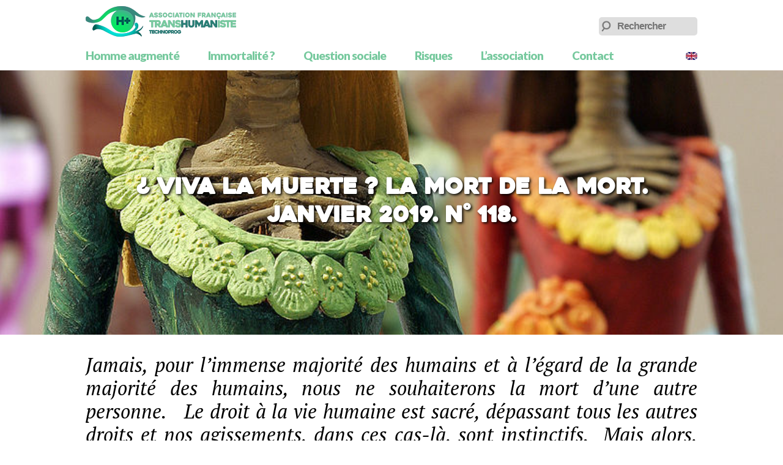

--- FILE ---
content_type: text/html; charset=UTF-8
request_url: https://transhumanistes.com/viva-la-muerte-la-mort-de-la-mort-janvier-2019-n-118/
body_size: 11493
content:
<!DOCTYPE html><html lang="fr-FR">
<head>

<!-- Global site tag (gtag.js) - Google Analytics -->
<script async src="https://www.googletagmanager.com/gtag/js?id=UA-75922767-1"></script>
<script>
  window.dataLayer = window.dataLayer || [];
  function gtag(){dataLayer.push(arguments);}
  gtag('js', new Date());

  gtag('config', 'UA-75922767-1');
</script>



<meta charset="UTF-8" />
<meta name="viewport" content="width=device-width, maximum-scale=1.0, initial-scale=1.0, user-scalable=0"/>
<title>¿ Viva la muerte ? La mort de la mort. Janvier 2019. N° 118. - Transhumanisme : Association Française Transhumaniste</title>
<link rel="icon" type="image/png" href="https://transhumanistes.com/favicon.png" />
<link rel="stylesheet" href="https://transhumanistes.com/wp-content/themes/ashplus/style.css" type="text/css" charset="utf-8" media="only screen and (min-width:1024px)" />
<link rel="stylesheet" media="only screen and (max-width:1023px)" href="https://transhumanistes.com/wp-content/themes/ashplus/mobile.css" />
<link href="https://fonts.googleapis.com/css?family=Lato:400,400i,900,900i" rel="stylesheet">
<meta name="google-site-verification" content="rcV6e-ulK39OzAi_dxu3pGmZhD8kWvfBHAAhZKbTlAM" />


<meta name='robots' content='index, follow, max-image-preview:large, max-snippet:-1, max-video-preview:-1' />

	<!-- This site is optimized with the Yoast SEO plugin v26.7 - https://yoast.com/wordpress/plugins/seo/ -->
	<meta name="description" content="Jamais, pour l&#039;immense majorité des humains et à l&#039;égard de la grande majorité des humains, nous ne souhaiterons la mort d&#039;une autre" />
	<link rel="canonical" href="https://transhumanistes.com/viva-la-muerte-la-mort-de-la-mort-janvier-2019-n-118/" />
	<meta property="og:locale" content="fr_FR" />
	<meta property="og:type" content="article" />
	<meta property="og:title" content="¿ Viva la muerte ? La mort de la mort. Janvier 2019. N° 118. - Transhumanisme : Association Française Transhumaniste" />
	<meta property="og:description" content="Jamais, pour l&#039;immense majorité des humains et à l&#039;égard de la grande majorité des humains, nous ne souhaiterons la mort d&#039;une autre" />
	<meta property="og:url" content="https://transhumanistes.com/viva-la-muerte-la-mort-de-la-mort-janvier-2019-n-118/" />
	<meta property="og:site_name" content="Transhumanisme : Association Française Transhumaniste" />
	<meta property="article:published_time" content="2019-01-31T21:40:19+00:00" />
	<meta property="article:modified_time" content="2025-10-18T10:57:05+00:00" />
	<meta property="og:image" content="https://transhumanistes.com/wp-content/uploads/2019/01/800px-Catrinas_2.jpg" />
	<meta property="og:image:width" content="800" />
	<meta property="og:image:height" content="1200" />
	<meta property="og:image:type" content="image/jpeg" />
	<meta name="author" content="Didier Coeurnelle" />
	<meta name="twitter:card" content="summary_large_image" />
	<meta name="twitter:label1" content="Écrit par" />
	<meta name="twitter:data1" content="Didier Coeurnelle" />
	<script type="application/ld+json" class="yoast-schema-graph">{"@context":"https://schema.org","@graph":[{"@type":"Article","@id":"https://transhumanistes.com/viva-la-muerte-la-mort-de-la-mort-janvier-2019-n-118/#article","isPartOf":{"@id":"https://transhumanistes.com/viva-la-muerte-la-mort-de-la-mort-janvier-2019-n-118/"},"author":{"name":"Didier Coeurnelle","@id":"https://transhumanistes.com/#/schema/person/65142c04a0eab0cebb04243e08a01107"},"headline":"¿ Viva la muerte ? La mort de la mort. Janvier 2019. N° 118.","datePublished":"2019-01-31T21:40:19+00:00","dateModified":"2025-10-18T10:57:05+00:00","mainEntityOfPage":{"@id":"https://transhumanistes.com/viva-la-muerte-la-mort-de-la-mort-janvier-2019-n-118/"},"wordCount":100,"image":{"@id":"https://transhumanistes.com/viva-la-muerte-la-mort-de-la-mort-janvier-2019-n-118/#primaryimage"},"thumbnailUrl":"https://transhumanistes.com/wp-content/uploads/2019/01/800px-Catrinas_2.jpg","keywords":["Bioconservatisme","HEALES","Newsletter"],"articleSection":["Immortalité ?","__Longévité radicale"],"inLanguage":"fr-FR"},{"@type":"WebPage","@id":"https://transhumanistes.com/viva-la-muerte-la-mort-de-la-mort-janvier-2019-n-118/","url":"https://transhumanistes.com/viva-la-muerte-la-mort-de-la-mort-janvier-2019-n-118/","name":"¿ Viva la muerte ? La mort de la mort. Janvier 2019. N° 118. - Transhumanisme : Association Française Transhumaniste","isPartOf":{"@id":"https://transhumanistes.com/#website"},"primaryImageOfPage":{"@id":"https://transhumanistes.com/viva-la-muerte-la-mort-de-la-mort-janvier-2019-n-118/#primaryimage"},"image":{"@id":"https://transhumanistes.com/viva-la-muerte-la-mort-de-la-mort-janvier-2019-n-118/#primaryimage"},"thumbnailUrl":"https://transhumanistes.com/wp-content/uploads/2019/01/800px-Catrinas_2.jpg","datePublished":"2019-01-31T21:40:19+00:00","dateModified":"2025-10-18T10:57:05+00:00","author":{"@id":"https://transhumanistes.com/#/schema/person/65142c04a0eab0cebb04243e08a01107"},"description":"Jamais, pour l'immense majorité des humains et à l'égard de la grande majorité des humains, nous ne souhaiterons la mort d'une autre","breadcrumb":{"@id":"https://transhumanistes.com/viva-la-muerte-la-mort-de-la-mort-janvier-2019-n-118/#breadcrumb"},"inLanguage":"fr-FR","potentialAction":[{"@type":"ReadAction","target":["https://transhumanistes.com/viva-la-muerte-la-mort-de-la-mort-janvier-2019-n-118/"]}]},{"@type":"ImageObject","inLanguage":"fr-FR","@id":"https://transhumanistes.com/viva-la-muerte-la-mort-de-la-mort-janvier-2019-n-118/#primaryimage","url":"https://transhumanistes.com/wp-content/uploads/2019/01/800px-Catrinas_2.jpg","contentUrl":"https://transhumanistes.com/wp-content/uploads/2019/01/800px-Catrinas_2.jpg","width":800,"height":1200},{"@type":"BreadcrumbList","@id":"https://transhumanistes.com/viva-la-muerte-la-mort-de-la-mort-janvier-2019-n-118/#breadcrumb","itemListElement":[{"@type":"ListItem","position":1,"name":"Accueil","item":"https://transhumanistes.com/"},{"@type":"ListItem","position":2,"name":"¿ Viva la muerte ? La mort de la mort. Janvier 2019. N° 118."}]},{"@type":"WebSite","@id":"https://transhumanistes.com/#website","url":"https://transhumanistes.com/","name":"Transhumanisme : Association Française Transhumaniste","description":"AFT Technoprog","potentialAction":[{"@type":"SearchAction","target":{"@type":"EntryPoint","urlTemplate":"https://transhumanistes.com/?s={search_term_string}"},"query-input":{"@type":"PropertyValueSpecification","valueRequired":true,"valueName":"search_term_string"}}],"inLanguage":"fr-FR"},{"@type":"Person","@id":"https://transhumanistes.com/#/schema/person/65142c04a0eab0cebb04243e08a01107","name":"Didier Coeurnelle","image":{"@type":"ImageObject","inLanguage":"fr-FR","@id":"https://transhumanistes.com/#/schema/person/image/","url":"https://secure.gravatar.com/avatar/a8a72bf407ff35a41252c3df4cdd13c9c6dfd20dae7132adcd861300af859044?s=96&d=mm&r=g","contentUrl":"https://secure.gravatar.com/avatar/a8a72bf407ff35a41252c3df4cdd13c9c6dfd20dae7132adcd861300af859044?s=96&d=mm&r=g","caption":"Didier Coeurnelle"},"description":"Vice-président de l’AFT-Technoprog Je me définis comme un activiste du social essayant de promouvoir l’égalité et la solidarité à tous les niveaux notamment grâce aux progrès technologiques utiles qui nous permettent de vivre mieux, plus longtemps et d’échanger de plus en plus de connaissances. En savoir plus","url":"https://transhumanistes.com/author/didier/"}]}</script>
	<!-- / Yoast SEO plugin. -->


<link rel='dns-prefetch' href='//js.stripe.com' />
<link rel="alternate" title="oEmbed (JSON)" type="application/json+oembed" href="https://transhumanistes.com/wp-json/oembed/1.0/embed?url=https%3A%2F%2Ftranshumanistes.com%2Fviva-la-muerte-la-mort-de-la-mort-janvier-2019-n-118%2F" />
<link rel="alternate" title="oEmbed (XML)" type="text/xml+oembed" href="https://transhumanistes.com/wp-json/oembed/1.0/embed?url=https%3A%2F%2Ftranshumanistes.com%2Fviva-la-muerte-la-mort-de-la-mort-janvier-2019-n-118%2F&#038;format=xml" />
<style id='wp-img-auto-sizes-contain-inline-css' type='text/css'>
img:is([sizes=auto i],[sizes^="auto," i]){contain-intrinsic-size:3000px 1500px}
/*# sourceURL=wp-img-auto-sizes-contain-inline-css */
</style>
<style id='wp-emoji-styles-inline-css' type='text/css'>

	img.wp-smiley, img.emoji {
		display: inline !important;
		border: none !important;
		box-shadow: none !important;
		height: 1em !important;
		width: 1em !important;
		margin: 0 0.07em !important;
		vertical-align: -0.1em !important;
		background: none !important;
		padding: 0 !important;
	}
/*# sourceURL=wp-emoji-styles-inline-css */
</style>
<style id='wp-block-library-inline-css' type='text/css'>
:root{--wp-block-synced-color:#7a00df;--wp-block-synced-color--rgb:122,0,223;--wp-bound-block-color:var(--wp-block-synced-color);--wp-editor-canvas-background:#ddd;--wp-admin-theme-color:#007cba;--wp-admin-theme-color--rgb:0,124,186;--wp-admin-theme-color-darker-10:#006ba1;--wp-admin-theme-color-darker-10--rgb:0,107,160.5;--wp-admin-theme-color-darker-20:#005a87;--wp-admin-theme-color-darker-20--rgb:0,90,135;--wp-admin-border-width-focus:2px}@media (min-resolution:192dpi){:root{--wp-admin-border-width-focus:1.5px}}.wp-element-button{cursor:pointer}:root .has-very-light-gray-background-color{background-color:#eee}:root .has-very-dark-gray-background-color{background-color:#313131}:root .has-very-light-gray-color{color:#eee}:root .has-very-dark-gray-color{color:#313131}:root .has-vivid-green-cyan-to-vivid-cyan-blue-gradient-background{background:linear-gradient(135deg,#00d084,#0693e3)}:root .has-purple-crush-gradient-background{background:linear-gradient(135deg,#34e2e4,#4721fb 50%,#ab1dfe)}:root .has-hazy-dawn-gradient-background{background:linear-gradient(135deg,#faaca8,#dad0ec)}:root .has-subdued-olive-gradient-background{background:linear-gradient(135deg,#fafae1,#67a671)}:root .has-atomic-cream-gradient-background{background:linear-gradient(135deg,#fdd79a,#004a59)}:root .has-nightshade-gradient-background{background:linear-gradient(135deg,#330968,#31cdcf)}:root .has-midnight-gradient-background{background:linear-gradient(135deg,#020381,#2874fc)}:root{--wp--preset--font-size--normal:16px;--wp--preset--font-size--huge:42px}.has-regular-font-size{font-size:1em}.has-larger-font-size{font-size:2.625em}.has-normal-font-size{font-size:var(--wp--preset--font-size--normal)}.has-huge-font-size{font-size:var(--wp--preset--font-size--huge)}.has-text-align-center{text-align:center}.has-text-align-left{text-align:left}.has-text-align-right{text-align:right}.has-fit-text{white-space:nowrap!important}#end-resizable-editor-section{display:none}.aligncenter{clear:both}.items-justified-left{justify-content:flex-start}.items-justified-center{justify-content:center}.items-justified-right{justify-content:flex-end}.items-justified-space-between{justify-content:space-between}.screen-reader-text{border:0;clip-path:inset(50%);height:1px;margin:-1px;overflow:hidden;padding:0;position:absolute;width:1px;word-wrap:normal!important}.screen-reader-text:focus{background-color:#ddd;clip-path:none;color:#444;display:block;font-size:1em;height:auto;left:5px;line-height:normal;padding:15px 23px 14px;text-decoration:none;top:5px;width:auto;z-index:100000}html :where(.has-border-color){border-style:solid}html :where([style*=border-top-color]){border-top-style:solid}html :where([style*=border-right-color]){border-right-style:solid}html :where([style*=border-bottom-color]){border-bottom-style:solid}html :where([style*=border-left-color]){border-left-style:solid}html :where([style*=border-width]){border-style:solid}html :where([style*=border-top-width]){border-top-style:solid}html :where([style*=border-right-width]){border-right-style:solid}html :where([style*=border-bottom-width]){border-bottom-style:solid}html :where([style*=border-left-width]){border-left-style:solid}html :where(img[class*=wp-image-]){height:auto;max-width:100%}:where(figure){margin:0 0 1em}html :where(.is-position-sticky){--wp-admin--admin-bar--position-offset:var(--wp-admin--admin-bar--height,0px)}@media screen and (max-width:600px){html :where(.is-position-sticky){--wp-admin--admin-bar--position-offset:0px}}

/*# sourceURL=wp-block-library-inline-css */
</style><style id='wp-block-paragraph-inline-css' type='text/css'>
.is-small-text{font-size:.875em}.is-regular-text{font-size:1em}.is-large-text{font-size:2.25em}.is-larger-text{font-size:3em}.has-drop-cap:not(:focus):first-letter{float:left;font-size:8.4em;font-style:normal;font-weight:100;line-height:.68;margin:.05em .1em 0 0;text-transform:uppercase}body.rtl .has-drop-cap:not(:focus):first-letter{float:none;margin-left:.1em}p.has-drop-cap.has-background{overflow:hidden}:root :where(p.has-background){padding:1.25em 2.375em}:where(p.has-text-color:not(.has-link-color)) a{color:inherit}p.has-text-align-left[style*="writing-mode:vertical-lr"],p.has-text-align-right[style*="writing-mode:vertical-rl"]{rotate:180deg}
/*# sourceURL=https://transhumanistes.com/wp-includes/blocks/paragraph/style.min.css */
</style>
<style id='global-styles-inline-css' type='text/css'>
:root{--wp--preset--aspect-ratio--square: 1;--wp--preset--aspect-ratio--4-3: 4/3;--wp--preset--aspect-ratio--3-4: 3/4;--wp--preset--aspect-ratio--3-2: 3/2;--wp--preset--aspect-ratio--2-3: 2/3;--wp--preset--aspect-ratio--16-9: 16/9;--wp--preset--aspect-ratio--9-16: 9/16;--wp--preset--color--black: #000000;--wp--preset--color--cyan-bluish-gray: #abb8c3;--wp--preset--color--white: #ffffff;--wp--preset--color--pale-pink: #f78da7;--wp--preset--color--vivid-red: #cf2e2e;--wp--preset--color--luminous-vivid-orange: #ff6900;--wp--preset--color--luminous-vivid-amber: #fcb900;--wp--preset--color--light-green-cyan: #7bdcb5;--wp--preset--color--vivid-green-cyan: #00d084;--wp--preset--color--pale-cyan-blue: #8ed1fc;--wp--preset--color--vivid-cyan-blue: #0693e3;--wp--preset--color--vivid-purple: #9b51e0;--wp--preset--gradient--vivid-cyan-blue-to-vivid-purple: linear-gradient(135deg,rgb(6,147,227) 0%,rgb(155,81,224) 100%);--wp--preset--gradient--light-green-cyan-to-vivid-green-cyan: linear-gradient(135deg,rgb(122,220,180) 0%,rgb(0,208,130) 100%);--wp--preset--gradient--luminous-vivid-amber-to-luminous-vivid-orange: linear-gradient(135deg,rgb(252,185,0) 0%,rgb(255,105,0) 100%);--wp--preset--gradient--luminous-vivid-orange-to-vivid-red: linear-gradient(135deg,rgb(255,105,0) 0%,rgb(207,46,46) 100%);--wp--preset--gradient--very-light-gray-to-cyan-bluish-gray: linear-gradient(135deg,rgb(238,238,238) 0%,rgb(169,184,195) 100%);--wp--preset--gradient--cool-to-warm-spectrum: linear-gradient(135deg,rgb(74,234,220) 0%,rgb(151,120,209) 20%,rgb(207,42,186) 40%,rgb(238,44,130) 60%,rgb(251,105,98) 80%,rgb(254,248,76) 100%);--wp--preset--gradient--blush-light-purple: linear-gradient(135deg,rgb(255,206,236) 0%,rgb(152,150,240) 100%);--wp--preset--gradient--blush-bordeaux: linear-gradient(135deg,rgb(254,205,165) 0%,rgb(254,45,45) 50%,rgb(107,0,62) 100%);--wp--preset--gradient--luminous-dusk: linear-gradient(135deg,rgb(255,203,112) 0%,rgb(199,81,192) 50%,rgb(65,88,208) 100%);--wp--preset--gradient--pale-ocean: linear-gradient(135deg,rgb(255,245,203) 0%,rgb(182,227,212) 50%,rgb(51,167,181) 100%);--wp--preset--gradient--electric-grass: linear-gradient(135deg,rgb(202,248,128) 0%,rgb(113,206,126) 100%);--wp--preset--gradient--midnight: linear-gradient(135deg,rgb(2,3,129) 0%,rgb(40,116,252) 100%);--wp--preset--font-size--small: 13px;--wp--preset--font-size--medium: 20px;--wp--preset--font-size--large: 36px;--wp--preset--font-size--x-large: 42px;--wp--preset--spacing--20: 0.44rem;--wp--preset--spacing--30: 0.67rem;--wp--preset--spacing--40: 1rem;--wp--preset--spacing--50: 1.5rem;--wp--preset--spacing--60: 2.25rem;--wp--preset--spacing--70: 3.38rem;--wp--preset--spacing--80: 5.06rem;--wp--preset--shadow--natural: 6px 6px 9px rgba(0, 0, 0, 0.2);--wp--preset--shadow--deep: 12px 12px 50px rgba(0, 0, 0, 0.4);--wp--preset--shadow--sharp: 6px 6px 0px rgba(0, 0, 0, 0.2);--wp--preset--shadow--outlined: 6px 6px 0px -3px rgb(255, 255, 255), 6px 6px rgb(0, 0, 0);--wp--preset--shadow--crisp: 6px 6px 0px rgb(0, 0, 0);}:where(.is-layout-flex){gap: 0.5em;}:where(.is-layout-grid){gap: 0.5em;}body .is-layout-flex{display: flex;}.is-layout-flex{flex-wrap: wrap;align-items: center;}.is-layout-flex > :is(*, div){margin: 0;}body .is-layout-grid{display: grid;}.is-layout-grid > :is(*, div){margin: 0;}:where(.wp-block-columns.is-layout-flex){gap: 2em;}:where(.wp-block-columns.is-layout-grid){gap: 2em;}:where(.wp-block-post-template.is-layout-flex){gap: 1.25em;}:where(.wp-block-post-template.is-layout-grid){gap: 1.25em;}.has-black-color{color: var(--wp--preset--color--black) !important;}.has-cyan-bluish-gray-color{color: var(--wp--preset--color--cyan-bluish-gray) !important;}.has-white-color{color: var(--wp--preset--color--white) !important;}.has-pale-pink-color{color: var(--wp--preset--color--pale-pink) !important;}.has-vivid-red-color{color: var(--wp--preset--color--vivid-red) !important;}.has-luminous-vivid-orange-color{color: var(--wp--preset--color--luminous-vivid-orange) !important;}.has-luminous-vivid-amber-color{color: var(--wp--preset--color--luminous-vivid-amber) !important;}.has-light-green-cyan-color{color: var(--wp--preset--color--light-green-cyan) !important;}.has-vivid-green-cyan-color{color: var(--wp--preset--color--vivid-green-cyan) !important;}.has-pale-cyan-blue-color{color: var(--wp--preset--color--pale-cyan-blue) !important;}.has-vivid-cyan-blue-color{color: var(--wp--preset--color--vivid-cyan-blue) !important;}.has-vivid-purple-color{color: var(--wp--preset--color--vivid-purple) !important;}.has-black-background-color{background-color: var(--wp--preset--color--black) !important;}.has-cyan-bluish-gray-background-color{background-color: var(--wp--preset--color--cyan-bluish-gray) !important;}.has-white-background-color{background-color: var(--wp--preset--color--white) !important;}.has-pale-pink-background-color{background-color: var(--wp--preset--color--pale-pink) !important;}.has-vivid-red-background-color{background-color: var(--wp--preset--color--vivid-red) !important;}.has-luminous-vivid-orange-background-color{background-color: var(--wp--preset--color--luminous-vivid-orange) !important;}.has-luminous-vivid-amber-background-color{background-color: var(--wp--preset--color--luminous-vivid-amber) !important;}.has-light-green-cyan-background-color{background-color: var(--wp--preset--color--light-green-cyan) !important;}.has-vivid-green-cyan-background-color{background-color: var(--wp--preset--color--vivid-green-cyan) !important;}.has-pale-cyan-blue-background-color{background-color: var(--wp--preset--color--pale-cyan-blue) !important;}.has-vivid-cyan-blue-background-color{background-color: var(--wp--preset--color--vivid-cyan-blue) !important;}.has-vivid-purple-background-color{background-color: var(--wp--preset--color--vivid-purple) !important;}.has-black-border-color{border-color: var(--wp--preset--color--black) !important;}.has-cyan-bluish-gray-border-color{border-color: var(--wp--preset--color--cyan-bluish-gray) !important;}.has-white-border-color{border-color: var(--wp--preset--color--white) !important;}.has-pale-pink-border-color{border-color: var(--wp--preset--color--pale-pink) !important;}.has-vivid-red-border-color{border-color: var(--wp--preset--color--vivid-red) !important;}.has-luminous-vivid-orange-border-color{border-color: var(--wp--preset--color--luminous-vivid-orange) !important;}.has-luminous-vivid-amber-border-color{border-color: var(--wp--preset--color--luminous-vivid-amber) !important;}.has-light-green-cyan-border-color{border-color: var(--wp--preset--color--light-green-cyan) !important;}.has-vivid-green-cyan-border-color{border-color: var(--wp--preset--color--vivid-green-cyan) !important;}.has-pale-cyan-blue-border-color{border-color: var(--wp--preset--color--pale-cyan-blue) !important;}.has-vivid-cyan-blue-border-color{border-color: var(--wp--preset--color--vivid-cyan-blue) !important;}.has-vivid-purple-border-color{border-color: var(--wp--preset--color--vivid-purple) !important;}.has-vivid-cyan-blue-to-vivid-purple-gradient-background{background: var(--wp--preset--gradient--vivid-cyan-blue-to-vivid-purple) !important;}.has-light-green-cyan-to-vivid-green-cyan-gradient-background{background: var(--wp--preset--gradient--light-green-cyan-to-vivid-green-cyan) !important;}.has-luminous-vivid-amber-to-luminous-vivid-orange-gradient-background{background: var(--wp--preset--gradient--luminous-vivid-amber-to-luminous-vivid-orange) !important;}.has-luminous-vivid-orange-to-vivid-red-gradient-background{background: var(--wp--preset--gradient--luminous-vivid-orange-to-vivid-red) !important;}.has-very-light-gray-to-cyan-bluish-gray-gradient-background{background: var(--wp--preset--gradient--very-light-gray-to-cyan-bluish-gray) !important;}.has-cool-to-warm-spectrum-gradient-background{background: var(--wp--preset--gradient--cool-to-warm-spectrum) !important;}.has-blush-light-purple-gradient-background{background: var(--wp--preset--gradient--blush-light-purple) !important;}.has-blush-bordeaux-gradient-background{background: var(--wp--preset--gradient--blush-bordeaux) !important;}.has-luminous-dusk-gradient-background{background: var(--wp--preset--gradient--luminous-dusk) !important;}.has-pale-ocean-gradient-background{background: var(--wp--preset--gradient--pale-ocean) !important;}.has-electric-grass-gradient-background{background: var(--wp--preset--gradient--electric-grass) !important;}.has-midnight-gradient-background{background: var(--wp--preset--gradient--midnight) !important;}.has-small-font-size{font-size: var(--wp--preset--font-size--small) !important;}.has-medium-font-size{font-size: var(--wp--preset--font-size--medium) !important;}.has-large-font-size{font-size: var(--wp--preset--font-size--large) !important;}.has-x-large-font-size{font-size: var(--wp--preset--font-size--x-large) !important;}
/*# sourceURL=global-styles-inline-css */
</style>

<style id='classic-theme-styles-inline-css' type='text/css'>
/*! This file is auto-generated */
.wp-block-button__link{color:#fff;background-color:#32373c;border-radius:9999px;box-shadow:none;text-decoration:none;padding:calc(.667em + 2px) calc(1.333em + 2px);font-size:1.125em}.wp-block-file__button{background:#32373c;color:#fff;text-decoration:none}
/*# sourceURL=/wp-includes/css/classic-themes.min.css */
</style>
<link rel='stylesheet' id='wpedon-css' href='https://transhumanistes.com/wp-content/plugins/easy-paypal-donation/assets/css/wpedon.css?ver=1.5.3' type='text/css' media='all' />
<script type="text/javascript" src="https://transhumanistes.com/wp-includes/js/jquery/jquery.min.js?ver=3.7.1" id="jquery-core-js"></script>
<script type="text/javascript" src="https://transhumanistes.com/wp-includes/js/jquery/jquery-migrate.min.js?ver=3.4.1" id="jquery-migrate-js"></script>
<link rel="https://api.w.org/" href="https://transhumanistes.com/wp-json/" /><link rel="alternate" title="JSON" type="application/json" href="https://transhumanistes.com/wp-json/wp/v2/posts/8976" /><meta name="cdp-version" content="1.5.0" /><link rel="icon" href="https://transhumanistes.com/wp-content/uploads/2025/02/cropped-Oeil-seul-32x32.jpg" sizes="32x32" />
<link rel="icon" href="https://transhumanistes.com/wp-content/uploads/2025/02/cropped-Oeil-seul-192x192.jpg" sizes="192x192" />
<link rel="apple-touch-icon" href="https://transhumanistes.com/wp-content/uploads/2025/02/cropped-Oeil-seul-180x180.jpg" />
<meta name="msapplication-TileImage" content="https://transhumanistes.com/wp-content/uploads/2025/02/cropped-Oeil-seul-270x270.jpg" />
		<style type="text/css" id="wp-custom-css">
			.social-media-icon {
        height: 30px;
        width: 30px;
        display: inline-block;
}

.center-container{
	text-align:center
}

.center-content {
	display: inline-flex;
}		</style>
		
	
	
<link rel='stylesheet' id='mailpoet_custom_fonts_0-css' href='https://fonts.googleapis.com/css?family=Abril+FatFace%3A400%2C400i%2C700%2C700i%7CAlegreya%3A400%2C400i%2C700%2C700i%7CAlegreya+Sans%3A400%2C400i%2C700%2C700i%7CAmatic+SC%3A400%2C400i%2C700%2C700i%7CAnonymous+Pro%3A400%2C400i%2C700%2C700i%7CArchitects+Daughter%3A400%2C400i%2C700%2C700i%7CArchivo%3A400%2C400i%2C700%2C700i%7CArchivo+Narrow%3A400%2C400i%2C700%2C700i%7CAsap%3A400%2C400i%2C700%2C700i%7CBarlow%3A400%2C400i%2C700%2C700i%7CBioRhyme%3A400%2C400i%2C700%2C700i%7CBonbon%3A400%2C400i%2C700%2C700i%7CCabin%3A400%2C400i%2C700%2C700i%7CCairo%3A400%2C400i%2C700%2C700i%7CCardo%3A400%2C400i%2C700%2C700i%7CChivo%3A400%2C400i%2C700%2C700i%7CConcert+One%3A400%2C400i%2C700%2C700i%7CCormorant%3A400%2C400i%2C700%2C700i%7CCrimson+Text%3A400%2C400i%2C700%2C700i%7CEczar%3A400%2C400i%2C700%2C700i%7CExo+2%3A400%2C400i%2C700%2C700i%7CFira+Sans%3A400%2C400i%2C700%2C700i%7CFjalla+One%3A400%2C400i%2C700%2C700i%7CFrank+Ruhl+Libre%3A400%2C400i%2C700%2C700i%7CGreat+Vibes%3A400%2C400i%2C700%2C700i&#038;ver=6.9' type='text/css' media='all' />
<link rel='stylesheet' id='mailpoet_custom_fonts_1-css' href='https://fonts.googleapis.com/css?family=Heebo%3A400%2C400i%2C700%2C700i%7CIBM+Plex%3A400%2C400i%2C700%2C700i%7CInconsolata%3A400%2C400i%2C700%2C700i%7CIndie+Flower%3A400%2C400i%2C700%2C700i%7CInknut+Antiqua%3A400%2C400i%2C700%2C700i%7CInter%3A400%2C400i%2C700%2C700i%7CKarla%3A400%2C400i%2C700%2C700i%7CLibre+Baskerville%3A400%2C400i%2C700%2C700i%7CLibre+Franklin%3A400%2C400i%2C700%2C700i%7CMontserrat%3A400%2C400i%2C700%2C700i%7CNeuton%3A400%2C400i%2C700%2C700i%7CNotable%3A400%2C400i%2C700%2C700i%7CNothing+You+Could+Do%3A400%2C400i%2C700%2C700i%7CNoto+Sans%3A400%2C400i%2C700%2C700i%7CNunito%3A400%2C400i%2C700%2C700i%7COld+Standard+TT%3A400%2C400i%2C700%2C700i%7COxygen%3A400%2C400i%2C700%2C700i%7CPacifico%3A400%2C400i%2C700%2C700i%7CPoppins%3A400%2C400i%2C700%2C700i%7CProza+Libre%3A400%2C400i%2C700%2C700i%7CPT+Sans%3A400%2C400i%2C700%2C700i%7CPT+Serif%3A400%2C400i%2C700%2C700i%7CRakkas%3A400%2C400i%2C700%2C700i%7CReenie+Beanie%3A400%2C400i%2C700%2C700i%7CRoboto+Slab%3A400%2C400i%2C700%2C700i&#038;ver=6.9' type='text/css' media='all' />
<link rel='stylesheet' id='mailpoet_custom_fonts_2-css' href='https://fonts.googleapis.com/css?family=Ropa+Sans%3A400%2C400i%2C700%2C700i%7CRubik%3A400%2C400i%2C700%2C700i%7CShadows+Into+Light%3A400%2C400i%2C700%2C700i%7CSpace+Mono%3A400%2C400i%2C700%2C700i%7CSpectral%3A400%2C400i%2C700%2C700i%7CSue+Ellen+Francisco%3A400%2C400i%2C700%2C700i%7CTitillium+Web%3A400%2C400i%2C700%2C700i%7CUbuntu%3A400%2C400i%2C700%2C700i%7CVarela%3A400%2C400i%2C700%2C700i%7CVollkorn%3A400%2C400i%2C700%2C700i%7CWork+Sans%3A400%2C400i%2C700%2C700i%7CYatra+One%3A400%2C400i%2C700%2C700i&#038;ver=6.9' type='text/css' media='all' />
<link rel='stylesheet' id='mailpoet_public-css' href='https://transhumanistes.com/wp-content/plugins/mailpoet/assets/dist/css/mailpoet-public.b1f0906e.css?ver=6.9' type='text/css' media='all' />
</head>

<body>


<div id="fb-root"></div>
<script>(function(d, s, id) {
  var js, fjs = d.getElementsByTagName(s)[0];
  if (d.getElementById(id)) return;
  js = d.createElement(s); js.id = id;
  js.src = "//connect.facebook.net/fr_FR/sdk.js#xfbml=1&version=v2.6&appId=1813190732235677";
  fjs.parentNode.insertBefore(js, fjs);
}(document, 'script', 'facebook-jssdk'));</script>

<script src="https://apis.google.com/js/platform.js" async defer>
  {lang: 'fr'}
</script>



<header>

<nav id="menuHeader" class="site-navigation primary-navigation" role="navigation">

<div id="logo"><a href="https://transhumanistes.com"><span id="logoimg">Transhumanisme : Association Française Transhumaniste</span></a></div>
                
<label for="menu-toggle" id="hamburger">&#9776;</label>
<input type="checkbox" id="menu-toggle"/>
<div id="menu">
                		

<div class="menu-navigation-container"><ul id="menu-navigation" class="menu"><li id="menu-item-7324" class="menu-item menu-item-type-taxonomy menu-item-object-category menu-item-7324"><a href="https://transhumanistes.com/homme-augmente/">Homme augmenté</a></li>
<li id="menu-item-7323" class="menu-item menu-item-type-taxonomy menu-item-object-category current-post-ancestor current-menu-parent current-post-parent menu-item-7323"><a href="https://transhumanistes.com/immortalite/">Immortalité ?</a></li>
<li id="menu-item-7326" class="menu-item menu-item-type-taxonomy menu-item-object-category menu-item-7326"><a href="https://transhumanistes.com/question-sociale/">Question sociale</a></li>
<li id="menu-item-7327" class="menu-item menu-item-type-taxonomy menu-item-object-category menu-item-7327"><a href="https://transhumanistes.com/risques/">Risques</a></li>
<li id="menu-item-9443" class="menu-item menu-item-type-post_type menu-item-object-page menu-item-9443"><a href="https://transhumanistes.com/presentation/">L&rsquo;association</a></li>
<li id="menu-item-10239" class="menu-item menu-item-type-post_type menu-item-object-page menu-item-10239"><a href="https://transhumanistes.com/contact/">Contact</a></li>
</ul></div>
<form method="get" id="searchform" action="/">
<label for="s" class="assistive-text">Rechercher</label>
<input type="text" class="field" name="s" id="s" placeholder="Rechercher" />
</form>	
	
<span id="english"><a href="/french-transhumanist-association/"><img src="/wp-content/themes/ashplus/images/uk.jpg" alt="english" /></a></span>

</div>


</nav>		



</header>
	




		
<article itemscope itemtype="http://schema.org/Article" class="post-8976 post type-post status-publish format-standard has-post-thumbnail hentry category-immortalite category-longevite-radicale tag-bioconservatisme tag-heales tag-newsletter" id="post-8976"
>		 
		 

<link itemprop="mainEntityOfPage" href="https://transhumanistes.com/viva-la-muerte-la-mort-de-la-mort-janvier-2019-n-118/" />



	

<div id="introArticle" style="background-image:url(https://transhumanistes.com/wp-content/uploads/2019/01/800px-Catrinas_2.jpg );">
<h1 id="maintitle" itemprop="headline" class="entry-title">¿ Viva la muerte ? La mort de la mort. Janvier 2019. N° 118.</h1>
</div>

<div id="page">

<p id="extrait">Jamais, pour l&rsquo;immense majorité des humains et à l&rsquo;égard de la grande majorité des humains, nous ne souhaiterons la mort d&rsquo;une autre personne.&nbsp;&nbsp; Le droit à la vie humaine est sacré, dépassant tous les autres droits et nos agissements, dans ces cas-là, sont instinctifs.&nbsp; Mais alors, pourquoi des citoyens, très respectueux des personnes âgées considérées... <a href="https://transhumanistes.com/viva-la-muerte-la-mort-de-la-mort-janvier-2019-n-118/" class="moretoread">[lire la suite]</a></p>
<div id="pageContent">
<p id="metaEnTete"><span class="publi">Publié le 31 janvier 2019, par </span><span class="authorEntry"><a href="https://transhumanistes.com/author/didier/" title="Articles par Didier Coeurnelle" rel="author">Didier Coeurnelle</a></span> dans « <a href="https://transhumanistes.com/immortalite/" rel="category tag">Immortalité ?</a> &bull; <a href="https://transhumanistes.com/longevite-radicale/" rel="category tag">__Longévité radicale</a> »</p>


<p> Jamais, pour l&rsquo;immense majorité des humains et à l&rsquo;égard de la grande majorité des humains, nous ne souhaiterons la mort d&rsquo;une autre personne.&nbsp;&nbsp;<br><br>Le droit à la vie humaine est sacré, dépassant tous les autres droits et nos agissements, dans ces cas-là, sont instinctifs.&nbsp;<br><br>Mais alors, pourquoi des citoyens, très respectueux des personnes âgées considérées individuellement, ne souhaitent-ils pas les sauver collectivement ?&nbsp;</p>



<p>Pour lire le reste de la lettre mensuelle :<a href="https://heales.org/healesfr/2019/01/31/viva-la-muerte-la-mort-de-la-mort-janvier-2019-n-118/">https://heales.org/h&#8230;ier-2019-n-118/</a>&nbsp;</p>



<p><strong><a href="https://en.wikipedia.org/wiki/Day_of_the_Dead#/media/File:Catrinas_2.jpg"><em>photo (La Catrina)</em></a></strong></p>


<span id="metaEnd">
<span class="fb-like" data-href="https://transhumanistes.com/viva-la-muerte-la-mort-de-la-mort-janvier-2019-n-118/" data-send="false" data-layout="button_count" data-width="64" data-show-faces="false" data-colorscheme="light" data-font="arial"></span> 
</span><!-- /metaEnd -->


<adress class="author">
<img alt='' src='https://secure.gravatar.com/avatar/a8a72bf407ff35a41252c3df4cdd13c9c6dfd20dae7132adcd861300af859044?s=75&#038;d=mm&#038;r=g' srcset='https://secure.gravatar.com/avatar/a8a72bf407ff35a41252c3df4cdd13c9c6dfd20dae7132adcd861300af859044?s=150&#038;d=mm&#038;r=g 2x' class='avatar avatar-75 photo' height='75' width='75' decoding='async'/><span class="authorinfo"><a class="author-link" href="https://transhumanistes.com/author/didier/" rel="author">Didier Coeurnelle</a>
<span>Vice-président de l’AFT-Technoprog

Je me définis comme un activiste du social essayant de promouvoir l’égalité et la solidarité à tous les niveaux notamment grâce aux progrès technologiques utiles qui nous permettent de vivre mieux, plus longtemps et d’échanger de plus en plus de connaissances.

<a href="http://transhumanistes.com/presentation/equipe/didier-coeurnelle/">En savoir plus</a></span></span>
</adress>



</div>
 

<aside class="sidebar">


<section><h2>AFT+Technoprog</h2><div class="textwidget custom-html-widget"><p>Notre association interpelle la société sur les questionnements relatifs aux mutations actuelles de la condition biologique et sociale de l’humain. Son objectif est d’améliorer cette condition, notamment en allongeant radicalement la durée de vie en bonne santé. Elle cherche à promouvoir les technologies qui permettent ces transformations tout en prônant une préservation des équilibres environnementaux, une attention aux risques sanitaires, le tout dans un soucis de justice sociale. </p>
<p><a href="https://transhumanistes.com/presentation/">En savoir plus</a></p></div></section>




<h2>À lire aussi</h2>

 



<section class="homeList" id="post-16709">
<div class="homeCont">
<a href="https://transhumanistes.com/lettre-dinformation-mensuelle-de-heales-la-mort-de-la-mort-n200/">
<img src="https://transhumanistes.com/wp-content/uploads/2025/12/anniversary200.jpg" class="attachment-images-home size-images-home wp-post-image" alt="" decoding="async" fetchpriority="high" srcset="https://transhumanistes.com/wp-content/uploads/2025/12/anniversary200.jpg 614w, https://transhumanistes.com/wp-content/uploads/2025/12/anniversary200-300x274.jpg 300w" sizes="(max-width: 614px) 100vw, 614px" />
<h2>Lettre d’information mensuelle de Heales, La mort de la mort N°200.</h2></a>
</div><!-- homeCont -->
<p>Dans cette newsletter, nous vous proposons 200 informations sur la longévité et sur l&rsquo;organisation Heales.  <a href="https://transhumanistes.com/lettre-dinformation-mensuelle-de-heales-la-mort-de-la-mort-n200/"></a></p>


</section>  





 



<section class="homeList" id="post-16659">
<div class="homeCont">
<a href="https://transhumanistes.com/propositions-de-laft-technoprog-en-matiere-de-donnees-genomiques-et-autres-donnees-de-sante/">
<img src="https://transhumanistes.com/wp-content/uploads/2025/12/propositionsgenomiques2025-12-24-094810.png" class="attachment-images-home size-images-home wp-post-image" alt="" decoding="async" srcset="https://transhumanistes.com/wp-content/uploads/2025/12/propositionsgenomiques2025-12-24-094810.png 730w, https://transhumanistes.com/wp-content/uploads/2025/12/propositionsgenomiques2025-12-24-094810-300x166.png 300w, https://transhumanistes.com/wp-content/uploads/2025/12/propositionsgenomiques2025-12-24-094810-640x353.png 640w" sizes="(max-width: 730px) 100vw, 730px" />
<h2>Propositions de l&rsquo;AFT-Technoprog en matière de données génomiques et autres données de santé </h2></a>
</div><!-- homeCont -->
<p>Le début du XXIᵉ siècle a vu se rejoindre trois dynamiques majeures : l’explosion du numérique, l’essor de la génomique et la montée d’une médecine fondée sur la donnée. <a href="https://transhumanistes.com/propositions-de-laft-technoprog-en-matiere-de-donnees-genomiques-et-autres-donnees-de-sante/"></a></p>


</section>  





 



<section class="homeList" id="post-16615">
<div class="homeCont">
<a href="https://transhumanistes.com/medecine-et-transhumanisme-montpellier-16-janvier-2026/">
<img src="https://transhumanistes.com/wp-content/uploads/2025/12/Beandeau-MedecinsH-Mtp-2.png" class="attachment-images-home size-images-home wp-post-image" alt="" decoding="async" loading="lazy" srcset="https://transhumanistes.com/wp-content/uploads/2025/12/Beandeau-MedecinsH-Mtp-2.png 1202w, https://transhumanistes.com/wp-content/uploads/2025/12/Beandeau-MedecinsH-Mtp-2-300x139.png 300w, https://transhumanistes.com/wp-content/uploads/2025/12/Beandeau-MedecinsH-Mtp-2-1024x475.png 1024w, https://transhumanistes.com/wp-content/uploads/2025/12/Beandeau-MedecinsH-Mtp-2-768x357.png 768w, https://transhumanistes.com/wp-content/uploads/2025/12/Beandeau-MedecinsH-Mtp-2-1200x558.png 1200w, https://transhumanistes.com/wp-content/uploads/2025/12/Beandeau-MedecinsH-Mtp-2-640x297.png 640w" sizes="(max-width: 1202px) 100vw, 1202px" />
<h2>« Médecine et Transhumanisme » : Montpellier &#8211; 16 janvier 2026</h2></a>
</div><!-- homeCont -->
<p>Comment les professionnels de santé envisagent-ils le transhumanisme ? <a href="https://transhumanistes.com/medecine-et-transhumanisme-montpellier-16-janvier-2026/"></a></p>


</section>  





 



<section class="homeList" id="post-16590">
<div class="homeCont">
<a href="https://transhumanistes.com/refuter-les-theories-du-complot-en-matiere-de-longevite/">
<img src="https://transhumanistes.com/wp-content/uploads/2025/11/Gemini_Generated_Image_dsma83dsma83dsma-1.png" class="attachment-images-home size-images-home wp-post-image" alt="" decoding="async" loading="lazy" srcset="https://transhumanistes.com/wp-content/uploads/2025/11/Gemini_Generated_Image_dsma83dsma83dsma-1.png 1024w, https://transhumanistes.com/wp-content/uploads/2025/11/Gemini_Generated_Image_dsma83dsma83dsma-1-300x300.png 300w, https://transhumanistes.com/wp-content/uploads/2025/11/Gemini_Generated_Image_dsma83dsma83dsma-1-150x150.png 150w, https://transhumanistes.com/wp-content/uploads/2025/11/Gemini_Generated_Image_dsma83dsma83dsma-1-768x768.png 768w, https://transhumanistes.com/wp-content/uploads/2025/11/Gemini_Generated_Image_dsma83dsma83dsma-1-800x800.png 800w, https://transhumanistes.com/wp-content/uploads/2025/11/Gemini_Generated_Image_dsma83dsma83dsma-1-640x640.png 640w" sizes="(max-width: 1024px) 100vw, 1024px" />
<h2>Réfuter les théories du complot en matière de longévité</h2></a>
</div><!-- homeCont -->
<p>La science progresse dans de nombreux domaines. Les riches sont plus puissants que jamais. L’argent permet de financer la recherche. Certains « théoriciens du complot » imaginent  <a href="https://transhumanistes.com/refuter-les-theories-du-complot-en-matiere-de-longevite/"></a></p>


</section>  






</aside>

<hr class="clear" />



</div><!-- /page --> 


</article><!-- /post -->


    
		



<hr class="clear" />



<footer id="footer">
<span class="textfoot">Association Française Transhumaniste - Technoprog</span>
</footer>
    
<script type="speculationrules">
{"prefetch":[{"source":"document","where":{"and":[{"href_matches":"/*"},{"not":{"href_matches":["/wp-*.php","/wp-admin/*","/wp-content/uploads/*","/wp-content/*","/wp-content/plugins/*","/wp-content/themes/ashplus/*","/*\\?(.+)"]}},{"not":{"selector_matches":"a[rel~=\"nofollow\"]"}},{"not":{"selector_matches":".no-prefetch, .no-prefetch a"}}]},"eagerness":"conservative"}]}
</script>
<!-- Matomo --><script type="text/javascript">
/* <![CDATA[ */
(function () {
function initTracking() {
var _paq = window._paq = window._paq || [];
if (!window._paq.find || !window._paq.find(function (m) { return m[0] === "disableCookies"; })) {
	window._paq.push(["disableCookies"]);
}_paq.push(['trackPageView']);_paq.push(['enableLinkTracking']);_paq.push(['alwaysUseSendBeacon']);_paq.push(['setTrackerUrl', "\/\/transhumanistes.com\/wp-content\/plugins\/matomo\/app\/matomo.php"]);_paq.push(['setSiteId', '1']);var d=document, g=d.createElement('script'), s=d.getElementsByTagName('script')[0];
g.type='text/javascript'; g.async=true; g.src="\/\/transhumanistes.com\/wp-content\/uploads\/matomo\/matomo.js"; s.parentNode.insertBefore(g,s);
}
if (document.prerendering) {
	document.addEventListener('prerenderingchange', initTracking, {once: true});
} else {
	initTracking();
}
})();
/* ]]> */
</script>
<!-- End Matomo Code --><script type="text/javascript">!function(t,e){"use strict";function n(){if(!a){a=!0;for(var t=0;t<d.length;t++)d[t].fn.call(window,d[t].ctx);d=[]}}function o(){"complete"===document.readyState&&n()}t=t||"docReady",e=e||window;var d=[],a=!1,c=!1;e[t]=function(t,e){return a?void setTimeout(function(){t(e)},1):(d.push({fn:t,ctx:e}),void("complete"===document.readyState||!document.attachEvent&&"interactive"===document.readyState?setTimeout(n,1):c||(document.addEventListener?(document.addEventListener("DOMContentLoaded",n,!1),window.addEventListener("load",n,!1)):(document.attachEvent("onreadystatechange",o),window.attachEvent("onload",n)),c=!0)))}}("wpBruiserDocReady",window);
			(function(){var wpbrLoader = (function(){var g=document,b=g.createElement('script'),c=g.scripts[0];b.async=1;b.src='https://transhumanistes.com/?gdbc-client=3.1.43-'+(new Date()).getTime();c.parentNode.insertBefore(b,c);});wpBruiserDocReady(wpbrLoader);window.onunload=function(){};window.addEventListener('pageshow',function(event){if(event.persisted){(typeof window.WPBruiserClient==='undefined')?wpbrLoader():window.WPBruiserClient.requestTokens();}},false);})();
</script><script type="text/javascript" src="https://js.stripe.com/v3/" id="stripe-js-js"></script>
<script type="text/javascript" id="wpedon-js-extra">
/* <![CDATA[ */
var wpedon = {"ajaxUrl":"https://transhumanistes.com/wp-admin/admin-ajax.php","nonce":"ba2641912b","opens":"2","cancel":"","return":""};
//# sourceURL=wpedon-js-extra
/* ]]> */
</script>
<script type="text/javascript" src="https://transhumanistes.com/wp-content/plugins/easy-paypal-donation/assets/js/wpedon.js?ver=1.5.3" id="wpedon-js"></script>
<script type="text/javascript" id="mailpoet_public-js-extra">
/* <![CDATA[ */
var MailPoetForm = {"ajax_url":"https://transhumanistes.com/wp-admin/admin-ajax.php","is_rtl":"","ajax_common_error_message":"Une erreur est survenue lors du traitement de la demande, veuillez r\u00e9essayer plus tard."};
//# sourceURL=mailpoet_public-js-extra
/* ]]> */
</script>
<script type="text/javascript" src="https://transhumanistes.com/wp-content/plugins/mailpoet/assets/dist/js/public.js?ver=5.17.6" id="mailpoet_public-js" defer="defer" data-wp-strategy="defer"></script>
<script id="wp-emoji-settings" type="application/json">
{"baseUrl":"https://s.w.org/images/core/emoji/17.0.2/72x72/","ext":".png","svgUrl":"https://s.w.org/images/core/emoji/17.0.2/svg/","svgExt":".svg","source":{"concatemoji":"https://transhumanistes.com/wp-includes/js/wp-emoji-release.min.js?ver=6.9"}}
</script>
<script type="module">
/* <![CDATA[ */
/*! This file is auto-generated */
const a=JSON.parse(document.getElementById("wp-emoji-settings").textContent),o=(window._wpemojiSettings=a,"wpEmojiSettingsSupports"),s=["flag","emoji"];function i(e){try{var t={supportTests:e,timestamp:(new Date).valueOf()};sessionStorage.setItem(o,JSON.stringify(t))}catch(e){}}function c(e,t,n){e.clearRect(0,0,e.canvas.width,e.canvas.height),e.fillText(t,0,0);t=new Uint32Array(e.getImageData(0,0,e.canvas.width,e.canvas.height).data);e.clearRect(0,0,e.canvas.width,e.canvas.height),e.fillText(n,0,0);const a=new Uint32Array(e.getImageData(0,0,e.canvas.width,e.canvas.height).data);return t.every((e,t)=>e===a[t])}function p(e,t){e.clearRect(0,0,e.canvas.width,e.canvas.height),e.fillText(t,0,0);var n=e.getImageData(16,16,1,1);for(let e=0;e<n.data.length;e++)if(0!==n.data[e])return!1;return!0}function u(e,t,n,a){switch(t){case"flag":return n(e,"\ud83c\udff3\ufe0f\u200d\u26a7\ufe0f","\ud83c\udff3\ufe0f\u200b\u26a7\ufe0f")?!1:!n(e,"\ud83c\udde8\ud83c\uddf6","\ud83c\udde8\u200b\ud83c\uddf6")&&!n(e,"\ud83c\udff4\udb40\udc67\udb40\udc62\udb40\udc65\udb40\udc6e\udb40\udc67\udb40\udc7f","\ud83c\udff4\u200b\udb40\udc67\u200b\udb40\udc62\u200b\udb40\udc65\u200b\udb40\udc6e\u200b\udb40\udc67\u200b\udb40\udc7f");case"emoji":return!a(e,"\ud83e\u1fac8")}return!1}function f(e,t,n,a){let r;const o=(r="undefined"!=typeof WorkerGlobalScope&&self instanceof WorkerGlobalScope?new OffscreenCanvas(300,150):document.createElement("canvas")).getContext("2d",{willReadFrequently:!0}),s=(o.textBaseline="top",o.font="600 32px Arial",{});return e.forEach(e=>{s[e]=t(o,e,n,a)}),s}function r(e){var t=document.createElement("script");t.src=e,t.defer=!0,document.head.appendChild(t)}a.supports={everything:!0,everythingExceptFlag:!0},new Promise(t=>{let n=function(){try{var e=JSON.parse(sessionStorage.getItem(o));if("object"==typeof e&&"number"==typeof e.timestamp&&(new Date).valueOf()<e.timestamp+604800&&"object"==typeof e.supportTests)return e.supportTests}catch(e){}return null}();if(!n){if("undefined"!=typeof Worker&&"undefined"!=typeof OffscreenCanvas&&"undefined"!=typeof URL&&URL.createObjectURL&&"undefined"!=typeof Blob)try{var e="postMessage("+f.toString()+"("+[JSON.stringify(s),u.toString(),c.toString(),p.toString()].join(",")+"));",a=new Blob([e],{type:"text/javascript"});const r=new Worker(URL.createObjectURL(a),{name:"wpTestEmojiSupports"});return void(r.onmessage=e=>{i(n=e.data),r.terminate(),t(n)})}catch(e){}i(n=f(s,u,c,p))}t(n)}).then(e=>{for(const n in e)a.supports[n]=e[n],a.supports.everything=a.supports.everything&&a.supports[n],"flag"!==n&&(a.supports.everythingExceptFlag=a.supports.everythingExceptFlag&&a.supports[n]);var t;a.supports.everythingExceptFlag=a.supports.everythingExceptFlag&&!a.supports.flag,a.supports.everything||((t=a.source||{}).concatemoji?r(t.concatemoji):t.wpemoji&&t.twemoji&&(r(t.twemoji),r(t.wpemoji)))});
//# sourceURL=https://transhumanistes.com/wp-includes/js/wp-emoji-loader.min.js
/* ]]> */
</script>

</body>
</html><!-- Cache Enabler by KeyCDN @ Mon, 19 Jan 2026 15:05:31 GMT (https-index.html.gz) -->

--- FILE ---
content_type: text/css
request_url: https://transhumanistes.com/wp-content/themes/ashplus/style.css
body_size: 4086
content:
@charset "utf-8";

/*
Theme Name: AFT
Version: 2.0
Author: Jori Avlis
Author URI: https://e-jori.com/

The CSS, XHTML and design is released under GPL:
http://www.opensource.org/licenses/gpl-license.php

*/

body {
margin: 0 auto;
padding: 0;
font-family: 'PT Serif', serif;
color: #000;
font-size: 22px;
}

@import url('https://fonts.googleapis.com/css2?family=PT+Serif:ital,wght@0,400;0,700;1,400&display=swap');
@import url('https://fonts.googleapis.com/css2?family=Lato:ital,wght@0,400;0,900;1,700&display=swap');

a {
color:#77c99e;
text-decoration: none;
}

a:hover{
color:#bfbfd8;
}


p#enTeteDesc {
color:#fff;
font-style:italic;
font-size:30px;
line-height:120%;
text-shadow:3px 3px 6px rgba(0, 0, 0, 1);
padding: 16px;
text-align: center;
width:786px;
margin:30px auto;
}

#metaEnTete {
margin:0;
font-family: 'Lato', sans-serif;
font-size:16px;
}

#extrait {
font-style: italic;
font-size: 32px;
line-height:120%;
margin:30px 0 50px 0;
}


#extraitBis {
font-weight:bold;
text-align:center;
padding: 20px 10px;
border-bottom:1px solid #000;
margin:0;
}

#hamburger {
  display: none;}
#menu-toggle {
  display: none;
}

#menuHeader {
position: relative;
background-color:#fff;
padding:10px 0;
width:1000px;
margin:0 auto;
}

#menuHeader ul {
margin: 0 auto;
list-style-type:none;
}

#menuHeader li {
display:inline-block;
margin-right:44px;
}

#menuHeader a{
padding:0;
font-size:19px;
text-decoration:none;
font-weight:bold;
}
#menuHeader a:hover{
border-bottom:3px solid #bfbfd8;
}

#menu-item-13217 a{
color:#297f75;
}

header {
padding: 0;
height: 115px;
position:relative;
}

#menu {
position:absolute;
top:76px;
font-family: 'Lato', sans-serif;
letter-spacing:-1px;
width:1000px;
}

#searchform {
position:absolute;
top:-50px;
right:0;
}

#searchform #s {
width: 125px;
padding: 6px 6px 6px 30px;
background:#dedede url(images/loupe.png) no-repeat left center;
font-size:16px;
font-weight:bold;
letter-spacing:-1px;
color:#777;
border:none;
border-radius:5px;
}

#english {
position:absolute;
right:0;
top:0px;
}

img {border-radius:5px;}



#stickyHome {
text-align:center;
margin:0 0 20px 0;
position:relative;
height:500px;
}

#stickyExtract {
color:#fff;
font-style:italic;
font-size:1.5em;
line-height:1.2em;
text-shadow:3px 3px 6px rgba(0, 0, 0, 1);
margin: 50px;
text-align: center;
position:absolute;
bottom:0;
width:900px;
display:block;
}

.uneIco {
color:#297f75;
font-size:26px;
font-family: "Heavitas", Arial, sans-serif;
letter-spacing:-1px;
margin:40px 0 20px 0;
line-height: 120%;
text-align:center;
}


.hidden {
	display:none;
}



.assistive-text {
	display: none;
}
#page {
position: relative;
width:1000px;
margin:0 auto;
padding: 0 0 20px 0;
}

#pageContent {
float:left;
width:640px;
}
#pageContent .aligncenter {
margin:40px auto!important;
text-align:center;
}
.sidebar {
width: 320px;
float:right;
margin: 0;
}

.sidebar img {
width:100%;
}
.sidebar a {
font-weight:bold;
}

.sidebar h2 {
font-size:24px;
color:#297f75;
margin:20px 0 10px 0;
text-align:center;
}

.sidebar h3 {
font-size:20px;
margin:10px 0 0 0;
text-align:center;
}


.sidebar p {
font-size:18px;
text-align:left;
}

.sidebar section {
margin: 0 0 40px 0;
}

.post ul,.page ul,#entryHome ul {
	margin: 0 20px 20px 20px;
	padding: 0 0 0 20px;
	text-align: left;
}
.post ul ul,.page ul ul, #entryHome ul ul {
	margin: 0 0px 10px 20px;
	padding: 0;
}
.post li,.page li, #entryHome li {
	margin: 0 0 10px 0;
}

ul {
	margin: 0;
	padding: 0;
	list-style-type: disc;
}

.rapportIMG {
float: left;
width: 300px;
height: 380px;
margin: 0 10px 20px 20px;
}

#caTITRE {
	padding: 0 20px;
}
.rapportTITRE {
margin: 6px 0;
font-size: 1.1em;
clear: both;
}
.rapportSID {
font-size:0.9em;
}

.rapportSID p {
margin:6px 0 20px 0;
}
.rapportSID p a {
border-bottom:2px solid #4267B2;
padding-bottom:1px;
}

h1 {
font-family: "Heavitas", Arial, sans-serif;
	color:#957144;
}
@font-face {
    font-family: "Heavitas";
    src: url('heavitas/Heavitas.eot');
	src: local('☺'),
         url('heavitas/Heavitas.woff') format('woff'),
         url('heavitas/Heavitas.ttf') format('truetype');
    font-weight: normal;
    font-style: normal;
}



h1 {

}


h2 {
font-family: "Heavitas", Arial, sans-serif;
font-size: 26px;
text-align:left;
}

h3 {
font-family: "Heavitas", Arial, sans-serif;
font-size: 22px;
text-align:left;
}


#pageContent h2 {
}

h3 {
font-size: 22px;}


.petit {
	font-size: 0.8em;
	color: #777;
}
.petit a {
	border-bottom: none !important;
}
small, blockquote, strike {
	color: #777;
}
code {
	font: 0.8em 'Courier New', Courier, Fixed;
}
acronym, abbr {
	font-size: 0.8em;
}
.post, .page {
padding: 0;
text-align: justify;
position: relative;
top: 0;
width:100%;
margin: 0 auto 6px auto;
z-index: 1;
}
#maintitle {
width:1000px;
margin:150px auto;
color: #fff;
font-size: 36px;
line-height:130%;
text-align: center;
text-shadow:2px 2px 4px rgba(0, 0, 0, 1);
}
#introHome {
background-repeat: no-repeat;
background-size: 100%;
background-position:center bottom;
padding:100px;
text-align:center;
position:relative;
}

#introArticle {
background-repeat: no-repeat;
background-size: 100%;
background-position:center;
padding:20px;
text-align:center;
position:relative;
}


#bigLogo {
text-align:center;
}

#butAdh {
display:block;
border-radius:8px;
border:4px solid #000;
background-color:#fff;
color:#000;
padding: 5px 9px 6px 9px;
font-size:20px;
line-height:24px;
font-weight:bold;
font-family: 'Heavitas', sans-serif;
width:200px;
}

a:hover#butAdh {
text-decoration:none;
background-color:#c6f6ac;
}


#souscat {
	margin: 25px auto 20px auto;
	width:100%;
	text-align: center;
}
#souscat a {
	background-color: #fff;
	padding: 10px;
	border-radius: 5px;
	margin: 5px;
	text-decoration: none;
}
#souscat li {
	display: inline-block;
}


#logo {
background:transparent url(images/logoaft.png) no-repeat 0 -50px;
display:block;
height:50px;
margin:0;
width:246px;
}

#logo a {
background:transparent url(images/logoaft.png) no-repeat left top;
display:block;
height:50px;
margin:0;
width:246px;
}

#logo a:hover {
background-image: none;
border-bottom:none;
}

#logoimg  {
position:absolute;
top:-5000px;
}



#logotext {
	font-weight: bold;
	display: block;
	font-size: 90px;
	position: absolute;
	top: 20px;
	left: 180px;
color:#475967;
}


.description {
font-size: 14px;
font-weight:bold;
text-align: left;
color:#272f5c;
}

.wp-block-image {
	margin:10px 0!important;
}

.wp-block-column .wp-block-image {
padding:20px 0 0 0;
margin:0;
}


.wp-block-image .aligncenter {
text-align:center;
margin:10px auto!important;
}

.tripLeft {margin-top:10px;}

#eKslogan {
	font-size: 28px;
	display: block;
	position: absolute;
	top: 100px;
	left: 180px;
}

#imgHome {
	display: block;
	position: absolute;
	top: 0;
	left: 0;
}
#LogoConclusion {
	margin: 0;
position:absolute;
top:30px;
left:20px;
}
#LogoConclusion img {
	height: 40px;
	width: 40px;
}
#darkHome {
width: 100%;
padding:20px 0;
	background-color:#f7fafd;

}
#darkHome p,  #darkHome h1, #darkHome h2, #darkHome ul{	width:1000px;margin: 10px auto;}

#darkHome ul {padding:20px;}
#darkHome li {margin:5px 30px;}

#entryHome {
float:left;
position:relative;
left:0;
width:640px;
margin:0;
overflow:hidden;
text-align:justify;
}


#homeSections {
	clear:both;
width:1000px;
	margin:0 auto;
}


.homeList {
margin: 0 0 50px 0;
}

.homeList p{
margin:0;
font-size:22px;
text-align:justify;
}

.homeList h2 {
font-size:24px;
line-height:30px;
margin:8px 0;
}

.homeList a{
color:#000;
}


.searchList {
margin: 0 2% 50px 0;
width:45%;
float:left;
}

.searchList img{
width:100%;
}
.searchList p{
margin:0;
font-size:22px;
text-align:justify;
}

.searchList h2 {
font-size:24px;
line-height:30px;
margin:8px 0;
}

.searchList a{
color:#000;
}





#catdescription {
	text-align: justify;
	color: #bdc2e1;
	width: 605px;
	float: left;
	padding: 15px;
}

#catdescription ul {
margin: 0 20px 20px 20px;
padding: 0 0 0 20px;
text-align: left;
font-size: 1.1em;
}

#catdescriptionCOMP {
	text-align: justify;
	padding: 15px;
	color: #000;
}

#pubRub {
	width: 300px;
	float: left;
	margin: 21px 0 21px 10px;
}
#Demand {
	margin: 15px 0 20px 0;
}
.post hr {
	display: block;
}
.clear {
	clear: both;
}
hr.clear {
	border: 0px solid;
}
#footer {
font-family: "Heavitas", Lato, sans-serif;
padding: 20px;
font-size:22px;
color: #fff;
clear: both;
text-align: center;
margin: 0 auto;
position: relative;
background-color:#297f75;
}
.textfoot {
display: inline-block;
margin: 0 10px;
}

#footerHome {
	clear:both;
	background-color:#ff1;
}

p img {
	padding: 0;
	max-width: 100%;
}
select {
	width: 130px;
}

acronym, abbr {
	cursor: help;
}
acronym, abbr {
	border-bottom: 1px dashed #999;
}
blockquote {
	padding: 10px 0 0 70px;
	font-style: italic;
	font-size: 1em;
	margin: 0;
	text-align: left;
}
blockquote::before {
font-family: "Heavitas", Arial, sans-serif;
	content: "”";
	font-size: 140px;
	display: block;
	margin-bottom: -170px;
	margin-right: -10px;
	margin-left: -94px;
	color: #9a9dab;
}
hr {
	display: none;
}
a img {
	border: none;
}
.navigation {
	display: block;
	margin: 10px 28px 10px 20px;
	font-size: 1.3em;
	text-align: right;
	color: #dedede;
}
.navigation h2 {
	display: none;
}

#bigIMG img {
	width:100%;
	
}

figure {
	margin: 0 0 10px 0 !important;
}
figure img {
	display: block;
}
figcaption {
	padding: 10px 0;
	margin: 0;
	color: #aaa;
	font-size: 0.9em;
	line-height: 1em;
}
.alignnone {
	margin: 0;
	padding: 0;
	border: 0 none;
}
.alignright {
	float: right;
	padding: 0;
	margin-left: 15px !important;
}
.alignleft {
	float: left;
	padding: 0;
	margin-right: 15px !important;
}
.aligncenter {
	margin: 0 auto;
	padding: 0;
}

.wp-block-embed-youtube {
	position: relative;
	padding-bottom: 56.25%;
	padding-top: 30px;
	height: 0;
	overflow: hidden;
	margin:0;
	border-top:10px solid #000;
}

.wp-block-embed-youtube iframe,  
.wp-block-embed-youtube object,  
.wp-block-embed-youtube embed {
	position: absolute;
	top: 0;
	left: 0;
	width: 100%;
	height: 100%;
}


#ifiliation {
width:100%;
height:1500px;
}

#ifiliation2 {
width:640px;
height:2370px;
}

#CrediTOP {
	width: 336px;
	height: 280px;
	float: right;
	padding: 0 0 10px 10px;
}
#CrediCOMP {
	width: 300px;
	height: 250px;
	float: right;
	padding-left: 10px;
}
.horizpub {
	width: 300px;
	float: right;
	padding: 0 0 15px 20px;
}
.cat-list {
	clear: both;
	padding: 0 0 20px 20px;
	font-size: 1.1em;
}
.cat-list ul {
	margin: 0;
	padding: 0;
	list-style-type: none;
}
.rapportBox {
	margin: 10px 0 10px 0;
}
.valeur {
	margin: 15px 0;
	background: #4267b2;
	padding: 20px;
	font-size: 1.1em;
	color: #fff;
	text-align: center;
	line-height: 140%;
}
.valeur a {
	color: #fff;
	border-bottom: 2px solid #fff;
}
.encart {
	margin: 15px 0;
	background: #dce1f8;
	padding: 20px;
	font-size: 1.1em;
}
.encart a {
	border-bottom: 2px solid #fff;
}

.nletter {
	margin: 15px 0;
	background: #dce1f8;
	padding: 10px 20px;
	font-size: 0.9em;
text-align:center;
}
.homeNav {
	float: left;
	padding: 0;
	margin: 10px 26px 10px 0 !important;
	height: 170px;
	width: 300px;
}
.singNav {
	float: left;
	margin: 0;
	padding: 10px 5px 2px 5px;
	height: 180px;
	width: 310px;
	background: #dce1f8;
	text-align: center;
}

.notes {
width: 350px;
float: left;
margin:7px 0 0 0;
}

#comments {
	overflow: hidden;
	margin: 0 0 0 20px;
	width: 640px;
	text-align: left;
}
.reply {
	margin-top: 5px;
}
#reply-title {
	font-size: 1.1em;
}
#respond {
	margin-top: 20px;
	padding: 0 0 40px 0;
}
#commentform textarea {
	width: 96%;
	padding: 1%;
}
#commentform #submit {
	margin: 0;
	float: right;
	cursor: pointer;
}
.odd {
	background-color: #b9bfdb;
}
.depth-2, .depth-3, .depth-4, .depth-5 {
	margin-right: -30px;
}
.commentlist p {
	margin: 10px 0 0 0;
}
#commentform p {
	margin: 5px 0;
}
.comment-form-comment label {
	display: none !important;
}
#commentform label {
	display: block;
	font-family: 'Lato', sans-serif;
}
#comment {
	font-size: 1em;
}
.commentmetadata {
	margin: 0;
	display: block;
	font-size: 0.9em;
}
.children {
	margin: 10px 0 0 0 !important;
	padding: 0 !important;
}
.commentlist cite, .commentlist cite a {
	font-weight: bold;
	font-style: normal;
}
.says {
	font-size: 0.9em;
}
.form-submit #submit {
	font-size: 1.2em;
}
.hrevue {
	clear: both;
	background-color: #fff;
	border: 1px solid #000;
	padding: 20px 20px 10px 20px;
	margin: 20px 0;
position:relative;
}

.hrevue header {
	height: 50px;
}

.yarpp-related {
padding: 0;margin:0;
}
.yarpp-related h3 {
font-size: 1.5em;
line-height: 1em;
margin: 10px 0 0 0;
text-align: center;
}
.yarpp-related ul {
padding: 10px;
}
.fixedTop{
position:fixed;
top:0;
right:20px;
width:300px;
}
.item {
	margin: 0 0 0 50px;
	padding: 0;
	width: 550px;
}
.item h2 {
	font-size: 1.1em;
}
.adConclusion {
	float: right;
	margin: 6px 0 0px 16px;
	width: 200px;
}
.adsideThema {
width: 300px;
height:160px;
position: absolute;
top: -110px;
left: 660px;
}

.summary {
	margin: 10px 0 5px 0;
}

table {
border-collapse: collapse;
width:100%;
text-align:left;
}

table, th, td {
border: 1px solid black;
padding:5px;
}

th {
height: 40px;
text-align: center;
background:#dce1f8;
font-weight:bold;
}

tr:nth-child(even) {
background-color: #f2f2f2;
}

#thumbFoot {
	clear:both;
	width:1000px;
	margin:0 auto;
	
}

.thumbPage {
float:left;
width:300px;
height:220px;
margin:15px;

}

.thumbPage img{
width:300px;
}

.thumbLink {
	display:block;
	height:141px;
	position:relative;
}

.thumbLink h2 {
  background-color:rgba(0, 0, 80, 0.3);
  bottom:0;
  color:#fff !important;
  font-size:16px;
  left:0;
  line-height:20px;
  margin:0;
  padding:10px 35px;
  position:absolute;
  text-align:center;
  text-shadow:#000000 2px 2px 8px;
  width:230px;
}
.thumbText {font-size:14px;}

#lang {
position:relative;
border-bottom:1px solid #96a8b9;
text-align:right;
font-size:14px;
line-height:20px;
padding-right:5vw;
}
#lang ul {

}
#lang li {
display: inline-block;
list-style-type: none;
margin-left:12px;
}


.cta-devis {
width:250px;
background-color:#000;
font-variant:small-caps;
color:#fff;
text-align:center;
padding:15px;
margin:30px auto;
font-weight:bold;
border:1px solid #fff;
}
.cta-devis a {
color:#fff;
}
.fscf-input-text, .fscf-input-textarea {
width: 90%;
padding: 1%;
font-size: 2vw;
border-radius: 6px;
border: 1px solid #10202f;
margin:5px auto;
}

.fscf-button-submit {
width: 30%;
margin:15px auto;
padding:1vw;
font-size: 1.6vw;
background-color: #10202f;
color: #fff;
cursor: pointer;
border: 0;
border-radius: 8px;
}
.guides {text-align:left;}
.round {border-radius:50%;}

#actulettre {
width:1000px;
height:95px;
margin:0 auto;
position:relative;
font-family: 'Heavitas', sans-serif;
}

p.abonnement {
line-height:95px;
color:#297f75;
margin:0;
font-weight:bold;
font-size:26px;
width:600px;
position:absolute;
top:0;
left:0;
}


#metaEnd {
display:inline-block;
line-height:10px;
margin-top:20px;
}



.author {
display:block;
margin:20px 0 0 0;
border-top:1px solid #dedede;
padding:20px 0;
position:relative;
}


.author-link {
display:block;
font-family: 'Heavitas', sans-serif;
font-weight:bold;
}

.authorinfo {

}

.author-arch {
display:block;
margin:20px 0 0 0;
min-height:100px;
color:#000000;
font-family:"PT Serif", serif;
font-size:0.7em!important;
line-height:1.3em;
font-style:normal;
padding:10px 0;
position:relative;
}

.avatar {
float:left;
margin: 0 10px 0 0;
}

.authorEntry {
font-weight:bold;
}

.EnTeteFB,.EnTeteTwit,.EnTetePlus, .fb-like {
float:left;
}

.fb-like {
margin:0 20px 0 0;
}


.video-container {
position: relative;
padding-bottom: 56.25%;
padding-top: 30px;
height: 0;
overflow: hidden;
border-top:10px solid #000;
}

.video-container iframe,  
.video-container object,  
.video-container embed {
position: absolute;
top: 0;
left: 0;
width: 100%;
height: 100%;
}

--- FILE ---
content_type: text/css
request_url: https://transhumanistes.com/wp-content/themes/ashplus/mobile.css
body_size: 3661
content:
/*@charset "utf-8";

Theme Name: AFT
Description: Le thème mobile de l'AFT
Version: 2.0
Author: Jori Avlis
Author URI: https://e-jori.com/

The CSS, XHTML and design is released under GPL:
http://www.opensource.org/licenses/gpl-license.php

*/

body {
margin: 0 auto;
padding: 0;
font-family: 'PT Serif', serif;color: #000;
line-height:140%;
font-size:18px;
text-align:left;
}
@import url('https://fonts.googleapis.com/css2?family=PT+Serif:ital,wght@0,400;0,700;1,400&display=swap');
@import url('https://fonts.googleapis.com/css2?family=Lato:ital,wght@0,400;0,900;1,700&display=swap');

a {
color:#77c99e;
text-decoration: none;
}

.menu-navigation-container {
margin: 0 auto;
text-align:center;
}

#bigLogo {
display:none;
}

#adhlog {
background-color:#6f88a7;
	line-height:30px;
	text-align:center;
}

#adhlog a {color:#fff;}
#adhlog span{margin:0 15px;}

#introArticle {
clear:both;
background-repeat: no-repeat;
background-size: cover;
padding:80px 10px;
background-position:bottom center;

}

#introHome {
clear:both;
background-repeat: no-repeat;
background-size: 100%;
padding:10px;
background-position:bottom center;
min-height:180px;
}


#finalArticle {
background-repeat: no-repeat;
background-size: cover;
background-position:top center;
padding:10vw 1vw;
}


#finalArticle h2 {
font-weight: bold;
font-family: "Heavitas", Arial, sans-serif;
font-size: 7vw;
margin-top: 0;
line-height:4vw;
padding:4vw 2vw 0 2vw!important;
}

#finalArticle .cta-devis {
width:140px;
margin:20px auto 0 auto;
font-size:0.7em;
line-height:1em;
padding:10px;
}

img {border-radius:5px;}


.post ul,.page ul,#entryHome ul {
	margin: 10px 0 10px 0px;
	padding: 0 0 0 20px;
	text-align: left;
}
.post ul ul,.page ul ul, #entryHome ul ul {
	margin: 10px 0px 10px 50px;
	padding: 0;
}
.post li,.page li, #entryHome li {
	margin: 0 0 10px 0;
}


ul {
	margin: 0;
	padding: 0;
}


.entry {
	position: relative;
	margin: 0 10px 1em 10px;
	text-align: justify;
}
.entry p {
	line-height: 160%;
}
.entry p a {
	display: block-inline;
	padding-bottom: 1px;
	border-bottom: 2px solid #4267b2;
	text-decoration: none !important;
}
p#enTeteDesc {
color:#fff;
font-size: 16px;
font-style:italic;
text-shadow:2px 2px 4px rgba(0, 0, 0, 1);
padding:12px;
text-align:center;
margin:18px auto;
}


#extrait, #extraitBis {
font-style:italic;
font-size:20px;
text-align:center;
padding: 0 0 26px 0;
border-bottom:1px solid #000;
}

#metaEnTete {
font-size:14px;
}

#pushCTA {
	margin: 10px auto;
	width: 300px;
}
.rapportCTA {
	margin: 10px 0 20px 0;
}
figure {
	margin: 10px 0;
}
figure img {
display: block;
width: 100%;
}
figcaption {
	padding: 10px 0;
	color: #aaa;
	font-size: 0.9em;
	line-height: 1em;
}
#SocialButtonSide {
	line-height: 12px;
}
#SocialButtonHome {
	line-height: 12px;
	margin: 0 15px;
	height: 37px;
}
#breadcrumbs {
	margin: 0 0 15px 10px;
	padding: 0;
	font-size: 0.8em;
}
#breadcrumbs a {
	display: inline-block;
	padding: 4px 0 4px 0;
}

header {
padding:15px  0 0 0;

}


#headercontent {
}

#headercontent .description {
display:none;
}

.hidden {display:none;}
#lang {
position:relative;
font-size:12px;
line-height:14px;
text-align:right;
padding:10px;
}
#lang ul {
margin:0;	
}
#lang li {
display: inline-block;
list-style-type: none;
margin-left:10px;
}

.item {
	padding: 0;
	background-color: #fff;
}
.rapportBox {
	padding: 10px;
}

#searcheader {
width:230px;
z-index:20px;
margin:5px 0 10px 10px;
}

#searchform #s {
width: 200px;
padding: 5px 30px 5px 5px;
background: #fff url(images/loupe.png) no-repeat right center;
border: 1px solid #10202f;
font-weight:bold;
border-radius:5px;
text-align:center;
margin:20px 7px;
}


#searcheader #searchsubmit {
cursor:pointer;
height:26px;
border: solid 1px #10202f;
background-color: #10202f;
color:#fff;
font-size:12px;
}


.assistive-text {
display: none;
}

#menuHeader {
text-align:center;
}

#menuHeader ul {
margin:0;
list-style-type:none;
}

#menuHeader li {
text-align:center;
border-top:1px solid #297f75;
padding:7px;
display: block;
}

#menuHeader a{
color:#297f75;
padding:0;
font-size:14px;
font-weight:bold;
line-height:28px;
font-family: 'Lato', sans-serif;
text-decoration:none;
}


#hamburger {
color:#2c3360;
cursor: pointer;
margin: 0 auto;
display: block;
font-size:34px;
font-weight:bold;
padding:0 0 0 0;
position:absolute;
top:32px;
left:10px;
}


#menu-toggle {
  display: none;
}
#menu {
overflow: hidden;
max-height: 0;
padding: 0;
margin: 15px auto 0 auto;
-webkit-transition: all 0.3s ease;
-moz-transition: all 0.3s ease;	
-ms-transition: all 0.3s ease;
-o-transition: all 0.3s ease;
transition: all 0.3s ease;
}
#menu-toggle:checked + #menu {
max-height:600px;
background-color:#fff;
}


#page {
position: relative;
margin: 0 auto;
padding: 15px;
overflow: hidden;
}
.sidebar {
text-align:center;
clear:both;
padding: 20px 0 0 0;
}

.sidebar a {
font-family: "Heavitas", Arial, sans-serif;
font-size:16px;
}

.sidebar p {
text-align:left;
}

.sidebar section {
padding: 20px 0;
}


.cat-list {
	clear: both;
	padding: 15px;
	width: 95%;
	margin:0 auto;
}
.cat-list ul {
	margin: 0;
	padding: 0;
	list-style-type: none;
}
h1 {
text-align: left;
font-family: "Heavitas", Arial, sans-serif;
color:#fff;
font-size:20px;
line-height:120%;

}
@font-face {
    font-family: "Heavitas";
    src: url('heavitas/Heavitas.eot');
	src: local('☺'),
         url('heavitas/Heavitas.woff') format('woff'),
         url('heavitas/Heavitas.ttf') format('truetype');
    font-weight: normal;
    font-style: normal;
}

h2 {
font-family: "Heavitas", Lato, sans-serif;
letter-spacing:-1px;
font-size:18px;
margin: 5px 0;
line-height:120%;
text-align:center;
}


h3 {
font-family: "Heavitas", Lato, sans-serif;
letter-spacing:-1px;
font-size:16px;
margin: 5px 0;
line-height:120%;
text-align:center;
}

h4 {
text-align:center;
}

.petit {
font-size: 0.8em;
color: #777;
margin:0;
}
.petit a {
	border-bottom: none !important;
}
small, blockquote, strike {
	color: #777;
}
code {
	font: 12px 'Courier New', Courier, Fixed;
}
acronym, abbr {
	font-size: 10px;
}
#souscat {
	margin: 15px auto 15px auto;
	padding: 0 15px;
	text-align: center;
}
#souscat a {
	background-color: #dce1f8;
	padding: 5px;
	border-radius: 5px;
	display: inline-block;
	margin: 5px;
}
#souscat li {
	display: inline-block;
}
.post {
	padding: 0;
	position: relative;
	top: 0;
	margin: 0;
	clear: both;
}
#maintitle {
margin: 20px 5px;
text-align: center;
color: #fff;
text-shadow:2px 2px 4px rgba(0, 0, 0, 1);
}

#logo {
background:transparent url(images/logoaft.png) no-repeat 0 -50px;
display:block;
height:50px;
margin:5px auto;
width:246px;
}

#logo a {
background:transparent url(images/logoaft.png) no-repeat left top;
display:block;
height:50px;
margin:0;
width:246px;
}

#logo a:hover {
background-image: none;
}

#logoimg  {
position:absolute;
top:-5000px;
}


#LogoConclusion {
	display: inline-block;
}
#LogoConclusion img {
	height: 40px;
	width: 40px;
	display: inline-block;
	margin: 0 0 0 10px;
}
#darkHome {
	clear: both;
	margin: 0px;
	padding:10px;
	font-size: 1em;
}

#whiteHome {
	clear: both;
	background-color: #fff;
	width: 100%;
	margin: 0px;
	padding: 10px 0;
	color: #000;
	font-size: 1em;
}
#pubRub {
	width: 300px;
	margin: 20px auto;
}
#Demand {
	margin: 20px 0 30px 0;
}
.post hr {
	display: block;
}
.clear {
	clear: both;
}
hr.clear {
	border: 0px solid;
}
#footer {
font-family: "Heavitas", Lato, sans-serif;
padding: 20px 10px;
font-size:16px;
line-height:20px;
color: #fff;
margin: 0;
clear: both;
text-align: center;
background-color:#297f75;
}

.textfoot {
	display: inline-block;
	margin: 0 10px;
}

select {
	width: 130px;
}

/* Begin Various Tags & Classes */

acronym, abbr {
	cursor: help;
}
acronym, abbr {
	border-bottom: 1px dashed #999;
}
blockquote {
	padding: 80px 0 0 70px;
	font-style: italic;
	font-size: 1em;
	margin: 0;
	text-align: left;
}
blockquote::before {
font-family: "Heavitas", Arial, sans-serif;
	content: "”";
	font-size: 140px;
	display: block;
	margin-bottom: -90px;
	margin-right: -10px;
	margin-left: -94px;
	color: #9a9dab;
}
hr {
	display: none;
}
a img {
	border: none;
}
.navigation {
	display: block;
	clear: both;
	padding: 10px 10px 10px 20px;
	font-size: 16px;
font-family: "Heavitas", Arial, sans-serif;
	text-align: right;
	color: #dedede;
}
.navigation h2 {
	display: none;
}
.sub-menu {
	display: none;
}

.wp-caption img, .wp-captionHome img, .alignnone img, #page img, #stickyHome img, .homeCont img {
  border:0 none;
  margin:0;
  padding:0;
  width:100%;
}
.homeCont {position:relative;}
.homeList {
margin: 0 0 50px 0;
}

.homeList a {
color:#10202f;
}
.homeList p {
line-height:120%;
color:#000;
margin:15px 0 20px 0;
}

.homeList h2 {
text-align:center;
margin:10px 0;

}
.homeList .taglist {
background-color:#fff;
position:absolute;
bottom:0!important;
left:0;
color:#000;
margin:0!important;
font-variant:small-caps;
font-size:0.6em;
padding:0px 8px 4px 0;
}


.alignnone {
	margin: 0;
	padding: 0;
	border: 0 none;
}
.alignright {
	float: right;
	padding: 0;
	margin-left: 15px;
}
.alignleft {
	float: left;
	padding: 0;
	margin-right: 15px;
}
.aligncenter {
	margin: 0 auto;
	padding: 0;
}

.wp-block-embed-youtube {
	position: relative;
	padding-bottom: 56.25%;
	padding-top: 30px;
	height: 0;
	overflow: hidden;
	margin:0;
	border-top:10px solid #000;
}

.wp-block-embed-youtube iframe,  
.wp-block-embed-youtube object,  
.wp-block-embed-youtube embed {
	position: absolute;
	top: 0;
	left: 0;
	width: 100%;
	height: 100%;
}


#ifiliation {
width:100%;
height:2500px;
}

#ifiliation2 {
width:100%;
height:2500px;
}

.yarpp-related h3 {
	font-size: 1.5em;
	line-height: 1em;
	margin: 10px 0;
	text-align: center;
}
.rapportIMG {
	width: 300px;
	margin: 10px auto 30px auto;
}
#caTITRE {
	padding: 0 20px;
}
.rapportTITRE {
	font-size: 1.1em;
	clear: both;
	margin: 10px 0;
}

.rapportSID p a {
border-bottom:2px solid #4267B2;
padding-bottom:1px;
}

.children {
	margin: 10px 0 0 0 !important;
	padding: 0 !important;
}

.odd {
  background-color:#B9BFDB;
}
.comment-form-comment label {
	display: none !important;
}
#commentform label {
	display: block;
}
#comments {
	font-size: 1em;
	overflow: hidden;
	margin: 15px;
	text-align: left;
}
.form-submit #submit {
	font-size: 1.2em;
}
#CrediTOP {
	margin: 0 auto;
	width: 336px;
}
.horizpub {
	margin: 10px auto;
	border-top: 1px solid #808eb2;
	border-bottom: 1px solid #808eb2;
	padding: 10px 0;
}
.pubaffil {
	width: 300px;
	margin: 10px auto;
}
.hrevue {
	padding: 15px;
	background-color: #fff;
	border: 1px solid #000;
	margin: 10px 0;
}
.valeur {
	margin: 15px 0;
	background: #4267b2;
	padding: 15px 20px;
	font-size: 1.1em;
	line-height: 140%;
	color: #fff;
	text-align: center;
}
.valeur a {
	color: #fff;
	border-bottom: 2px solid #fff;
}

.nletter {
	margin: 15px 0;
	background: #dce1f8;
	padding: 15px 20px;
	font-size: 0.9em;
}
.encart {
	margin: 15px 0;
	background: #dce1f8;
	padding: 15px 20px;
	font-size: 1.1em;
}
.encart a {
	border-bottom: 2px solid #fff;
}
.adsideThema, .adConclusion {
	margin: 15px 0;
	border-top: 1px solid #808eb2;
	border-bottom: 1px solid #808eb2;
	padding: 15px 0;
}
.homeNav {
	padding: 0;
	margin: 10px auto !important;
	width: 300px;
}
.singNav {
	margin: 8px auto 0 auto;
	padding: 10px 0 2px 0;
	height: 170px;
	width: 300px;
	text-align: center;
}
.fb-like {
	width: 150px;
	margin: 5px auto 15px auto;
}

.notes {
	width: 350px;
}

table {
border-collapse: collapse;
width:100%;
font-size:0.9em;
}

table, th, td {
border: 1px solid black;
padding:5px;
}

th {
height: 40px;
text-align: center;
background:#dce1f8;
font-weight:bold;
}

tr:nth-child(even) {
background-color: #f2f2f2;
}


.wp-block-column .wp-block-image {
padding:20px 0 0 0;
margin:0;
}


.wp-block-image .aligncenter {
text-align:center;
margin:0 auto!important;
}
.tripLeft {margin-top:-20px;}
#pageContent .aligncenter {
margin:2em auto!important;
}

#sloganmenu {
font-weight: bold;
font-size:24px;
position:absolute;
top:20px;
left:105px;
color:#fff;
text-shadow:2px 2px 4px rgba(0, 0, 0, 1);
}
#slogan2 {
color:#4267b2;
text-shadow:none;
font-size:12px;
position:absolute;
top:20px;
left:0px;
width:235px;
}

.thumbPage {
max-width:92%;
margin:15px 4%;
}

.thumbPage img{
width:100%;
}

.thumbLink {
	display:block;
	position:relative;
}

.thumbLink h2 {
  color:#000 !important;
  font-size:20px;
  line-height:22px;
  margin:8px 0 3px 0;
}
.thumbText {font-size:14px;margin:0 0 20px 0;}

.cta-devis {
width:200px;
background-color:#000;
font-size:0.8em;
line-height:1em;
font-variant:small-caps;
color:#fff;
text-align:center;
padding:15px;
margin:30px auto;
font-weight:bold;
border:1px solid #fff;
}
.cta-devis a {
color:#fff;
}

.fscf-input-text, .fscf-input-textarea {
width: 96%;
padding: 2%;
font-size: 16px;
border-radius: 6px;
border: 1px solid #10202f;
margin:5px auto;
}

.fscf-button-submit {
width: 30%;
margin:15px auto;
padding:10px;
font-size: 16px;
background-color: #10202f;
color: #fff;
cursor: pointer;
border: 0;
border-radius: 8px;
}

.video-container {
position: relative;
padding-bottom: 56.25%;
padding-top: 0;
height: 0;
overflow: hidden;
margin:0 0 10px 0;
}

.video-container iframe,  
.video-container object,  
.video-container embed {
	position: absolute;
	top: 0;
	left: 0;
	width: 100%;
	height: 100%;
}
.round {border-radius:50%;}

.uneIco {
color:#297f75;
font-size:16px;
font-family: "Heavitas", Arial, sans-serif;
letter-spacing:-1px;
margin:10px 0 10px 0;
line-height: 120%;
text-align:center;
}

#stickyExtract {
line-height:120%;
color:#000;
margin:15px 0;
}

#actulettre {
display:none;
}

#stickyHome {
margin:0 0 20px 0;
}

.avatar {width:75px!important; margin:0 10px 0 0!important;float:left;}
.author-link {display:block;font-family: 'Heavitas',sans-serif;}

#metaEnd {
display:inline-block;
line-height:10px;
margin:20px 0;
}
